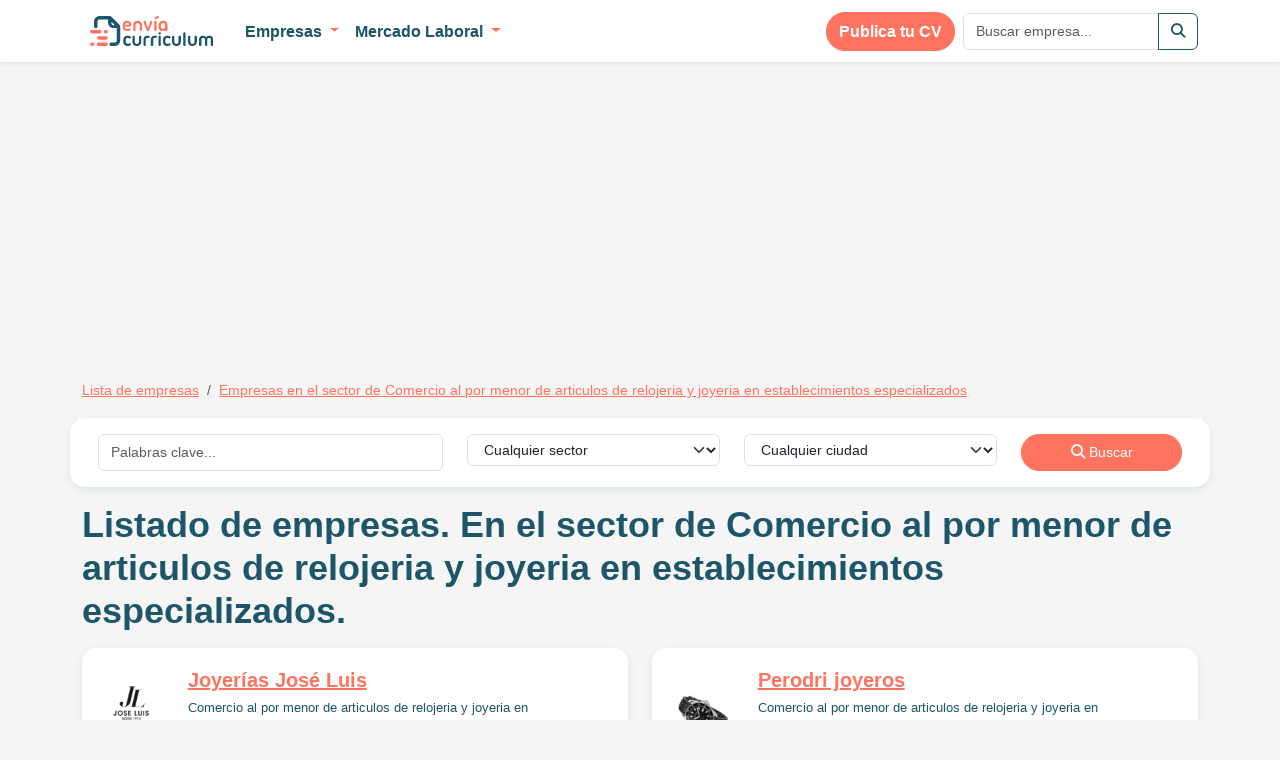

--- FILE ---
content_type: text/html; charset=UTF-8
request_url: https://www.enviacurriculum.com/empresas/lista_empresas/Sector-Comercio-al-por-menor-de-articulos-de-relojeria-y-joyeria-en-establecimientos-especializados-241
body_size: 6505
content:
<!doctype html>
<html lang="es">

<head>
    <meta charset="utf-8">
    <meta name="viewport" content="width=device-width, initial-scale=1">

            <meta name="description" content="Lista de empresas junto con sus datos de contacto.">
    
    
            <meta name="robots" content="noindex, follow">
    
    
    <meta name="p:domain_verify" content="7921c3b97c544230a28da987e7027e3b" />
    <meta name="author" content="">

                        <meta property="og:title" content="Listado de empresas. En el sector de Comercio al por menor de articulos de relojeria y joyeria en establecimientos especializados." />
                    <meta property="og:description" content="Datos de contacto para enviar tu curriculum a empresas del sector de Comercio al por menor de articulos de relojeria y joyeria en establecimientos especializados" />
                    <meta property="og:type" content="product.group" />
                    <meta property="og:image" content="http://www.enviacurriculum/assets/images/logo.png" />
                    <meta property="og:image:width" content="56" />
                    <meta property="og:image:height" content="45" />
                    <meta property="og:url" content="https://www.enviacurriculum.com/empresas/lista_empresas/Sector-Comercio-al-por-menor-de-articulos-de-relojeria-y-joyeria-en-establecimientos-especializados-241" />
            
    <!-- CSRF Token -->
    <meta name="csrf-token" content="VVkcS1Qqk9KXa4zOQUoFWncQ9gEUIDt1Ekbpmfj0">

    <title>Listado de empresas. En el sector de Comercio al por menor de articulos de relojeria y joyeria en establecimientos especializados.</title>

    <!-- Fonts -->
    <link rel="dns-prefetch" href="//fonts.gstatic.com">

    
    
    <!-- Scripts -->
    
    <!-- <script src="https://code.jquery.com/jquery-3.6.1.min.js"></script> -->
    <!-- <script src="https://cdn.jsdelivr.net/npm/bootstrap@5.2.2/dist/js/bootstrap.bundle.min.js" integrity="sha384-OERcA2EqjJCMA+/3y+gxIOqMEjwtxJY7qPCqsdltbNJuaOe923+mo//f6V8Qbsw3" crossorigin="anonymous"></script> -->

    
    
    
    
    
    
    <link rel="stylesheet" href="https://cdnjs.cloudflare.com/ajax/libs/font-awesome/6.2.0/css/all.min.css" async integrity="sha512-xh6O/CkQoPOWDdYTDqeRdPCVd1SpvCA9XXcUnZS2FmJNp1coAFzvtCN9BmamE+4aHK8yyUHUSCcJHgXloTyT2A==" crossorigin="anonymous" referrerpolicy="no-referrer" />

    <link rel="preload" as="style" href="https://www.enviacurriculum.com/build/assets/app.524146fc.css" /><link rel="stylesheet" href="https://www.enviacurriculum.com/build/assets/app.524146fc.css" />
    <script type="text/javascript" defer src="https://www.enviacurriculum.com/bundle.js?include="></script>

            <script async src="//pagead2.googlesyndication.com/pagead/js/adsbygoogle.js"></script>
        <script>
            (adsbygoogle = window.adsbygoogle || []).push({
                google_ad_client: "ca-pub-3300561183557625",
                enable_page_level_ads: true
            });
        </script>
    
</head>

<body>

            <div class="container mt-2">
            <!-- curriculum_listado -->
<ins class="adsbygoogle"
     style="display:inline-block;width:336px;height:280px"
     data-ad-client="ca-pub-3300561183557625"
     data-ad-slot="1696342833"></ins>
<script>
(adsbygoogle = window.adsbygoogle || []).push({});
</script>
            <!-- curriculum_listado -->
<ins class="adsbygoogle"
     style="display:inline-block;width:336px;height:280px"
     data-ad-client="ca-pub-3300561183557625"
     data-ad-slot="1696342833"></ins>
<script>
(adsbygoogle = window.adsbygoogle || []).push({});
</script>
        </div>
    
    <div id="app">
        <nav class="navbar navbar-expand-md navbar-light bg-white fixed-top shadow-sm">
            <div class="container">
                <a class="nav-link d-block d-sm-none" href="https://www.enviacurriculum.com" title="Envía Currículum">
                    <img src="https://www.enviacurriculum.com/assets/images/logo-compact.svg" alt="Envía Currículum" height="30" class="d-inline-block">
                </a>

                <button class="navbar-toggler" type="button" data-bs-toggle="collapse" data-bs-target="#navbarSupportedContent" aria-controls="navbarSupportedContent" aria-expanded="false" aria-label="Toggle navigation">
                    <span class="navbar-toggler-icon"></span>
                </button>

                <div class="collapse navbar-collapse" id="navbarSupportedContent">
                    <ul class="navbar-nav me-auto">
                        <li class="nav-item d-none d-sm-block me-3">
                            <a class="nav-link" href="https://www.enviacurriculum.com" title="Envía Currículum">
                                <img src="https://www.enviacurriculum.com/assets/images/logo-compact.svg" alt="Envía Currículum" height="30" class="d-inline-block">
                            </a>
                        </li>

                                                    <li class="nav-item dropdown">
                                <a class="nav-link dropdown-toggle" href="#" role="button" data-bs-toggle="dropdown" aria-expanded="false">
                                    Empresas
                                </a>
                                <ul class="dropdown-menu">
                                    <li><a class="dropdown-item" href="https://www.enviacurriculum.com/empresas/con_datos">Empresas con página de empleo</a></li>
                                    <li><a class="dropdown-item" href="https://www.enviacurriculum.com/empresas/lista_empresas">Todas las empresas</a></li>
                                    
                                                                                                                        <li><a class="dropdown-item thick-border" href="https://www.enviacurriculum.com/empresas/lista_empresas/Area-empresas-top-espana-1">Empresas TOP España <small>(52)</small></a></li>
                                                                                    <li><a class="dropdown-item " href="https://www.enviacurriculum.com/empresas/lista_empresas/Area-venta-al-publico-2">Venta al público <small>(1,264)</small></a></li>
                                                                                    <li><a class="dropdown-item " href="https://www.enviacurriculum.com/empresas/lista_empresas/Area-hosteleria-3">Hostelería <small>(277)</small></a></li>
                                                                                    <li><a class="dropdown-item " href="https://www.enviacurriculum.com/empresas/lista_empresas/Area-comercial-ventas-4">Comercial/Ventas <small>(995)</small></a></li>
                                                                                    <li><a class="dropdown-item " href="https://www.enviacurriculum.com/empresas/lista_empresas/Area-gestion-administracion-5">Gestión/Administración <small>(1,435)</small></a></li>
                                                                                    <li><a class="dropdown-item " href="https://www.enviacurriculum.com/empresas/lista_empresas/Area-fabricas-6">Fábricas <small>(1,418)</small></a></li>
                                                                                    <li><a class="dropdown-item " href="https://www.enviacurriculum.com/empresas/lista_empresas/Area-personal-tecnico-7">Personal Técnico <small>(2,516)</small></a></li>
                                                                                    <li><a class="dropdown-item " href="https://www.enviacurriculum.com/empresas/lista_empresas/Area-alta-cualificacion-8">Trabajo alta cualificación <small>(911)</small></a></li>
                                                                                    <li><a class="dropdown-item " href="https://www.enviacurriculum.com/empresas/lista_empresas/Area-salud-9">Salud <small>(337)</small></a></li>
                                                                                    <li><a class="dropdown-item " href="https://www.enviacurriculum.com/empresas/lista_empresas/Area-transporte-distribucion-10">Transporte/Distribución <small>(1,037)</small></a></li>
                                                                                    <li><a class="dropdown-item " href="https://www.enviacurriculum.com/empresas/lista_empresas/Area-construccion-11">Construcción <small>(446)</small></a></li>
                                                                                    <li><a class="dropdown-item " href="https://www.enviacurriculum.com/empresas/lista_empresas/Area-produccion-alimentaria-12">Producción alimentaria <small>(830)</small></a></li>
                                                                                    <li><a class="dropdown-item " href="https://www.enviacurriculum.com/empresas/lista_empresas/Area-limpieza-13">Limpieza <small>(107)</small></a></li>
                                                                                    <li><a class="dropdown-item " href="https://www.enviacurriculum.com/empresas/lista_empresas/Area-educacion-14">Educación <small>(36)</small></a></li>
                                                                                                            </ul>
                            </li>
                                                                            <li class="nav-item dropdown">
                                <a class="nav-link dropdown-toggle" href="#" role="button" data-bs-toggle="dropdown" aria-expanded="false">
                                    Mercado Laboral
                                </a>
                                <ul class="dropdown-menu">
                                    <li class="border-bottom">
                                        <div class="column-flow p-3" style="column-count: 4;">
                                                                                            <a href="https://www.enviacurriculum.com/trabajo/en-a-coruna-10">A Coruña</a>
                                                                                            <a href="https://www.enviacurriculum.com/trabajo/en-alava-21">Álava</a>
                                                                                            <a href="https://www.enviacurriculum.com/trabajo/en-albacete-23">Albacete</a>
                                                                                            <a href="https://www.enviacurriculum.com/trabajo/en-alicante-38">Alicante</a>
                                                                                            <a href="https://www.enviacurriculum.com/trabajo/en-almeria-40">Almeria</a>
                                                                                            <a href="https://www.enviacurriculum.com/trabajo/en-asturias-12">Asturias</a>
                                                                                            <a href="https://www.enviacurriculum.com/trabajo/en-avila-53">Ávila</a>
                                                                                            <a href="https://www.enviacurriculum.com/trabajo/en-badajoz-29">Badajoz</a>
                                                                                            <a href="https://www.enviacurriculum.com/trabajo/en-baleares-15">Baleares</a>
                                                                                            <a href="https://www.enviacurriculum.com/trabajo/en-barcelona-5">Barcelona</a>
                                                                                            <a href="https://www.enviacurriculum.com/trabajo/en-burgos-24">Burgos</a>
                                                                                            <a href="https://www.enviacurriculum.com/trabajo/en-caceres-50">Cáceres</a>
                                                                                            <a href="https://www.enviacurriculum.com/trabajo/en-cadiz-42">Cádiz</a>
                                                                                            <a href="https://www.enviacurriculum.com/trabajo/en-cantabria-20">Cantabria</a>
                                                                                            <a href="https://www.enviacurriculum.com/trabajo/en-castellon-4">Castellón</a>
                                                                                            <a href="https://www.enviacurriculum.com/trabajo/en-ceuta-47">Ceuta</a>
                                                                                            <a href="https://www.enviacurriculum.com/trabajo/en-ciudad-real-46">Ciudad Real</a>
                                                                                            <a href="https://www.enviacurriculum.com/trabajo/en-cordoba-19">Córdoba</a>
                                                                                            <a href="https://www.enviacurriculum.com/trabajo/en-cuenca-28">Cuenca</a>
                                                                                            <a href="https://www.enviacurriculum.com/trabajo/en-gerona-22">Gerona</a>
                                                                                            <a href="https://www.enviacurriculum.com/trabajo/en-granada-27">Granada</a>
                                                                                            <a href="https://www.enviacurriculum.com/trabajo/en-guadalajara-32">Guadalajara</a>
                                                                                            <a href="https://www.enviacurriculum.com/trabajo/en-guipuzcoa-17">Guipúzcoa</a>
                                                                                            <a href="https://www.enviacurriculum.com/trabajo/en-huelva-13">Huelva</a>
                                                                                            <a href="https://www.enviacurriculum.com/trabajo/en-huesca-41">Huesca</a>
                                                                                            <a href="https://www.enviacurriculum.com/trabajo/en-jaen-31">Jaén</a>
                                                                                            <a href="https://www.enviacurriculum.com/trabajo/en-la-rioja-39">La Rioja</a>
                                                                                            <a href="https://www.enviacurriculum.com/trabajo/en-las-palmas-14">Las Palmas</a>
                                                                                            <a href="https://www.enviacurriculum.com/trabajo/en-leon-33">León</a>
                                                                                            <a href="https://www.enviacurriculum.com/trabajo/en-lerida-16">Lérida</a>
                                                                                            <a href="https://www.enviacurriculum.com/trabajo/en-lugo-44">Lugo</a>
                                                                                            <a href="https://www.enviacurriculum.com/trabajo/en-madrid-1">Madrid</a>
                                                                                            <a href="https://www.enviacurriculum.com/trabajo/en-malaga-30">Málaga</a>
                                                                                            <a href="https://www.enviacurriculum.com/trabajo/en-melilla-51">Melilla</a>
                                                                                            <a href="https://www.enviacurriculum.com/trabajo/en-murcia-18">Murcia</a>
                                                                                            <a href="https://www.enviacurriculum.com/trabajo/en-navarra-11">Navarra</a>
                                                                                            <a href="https://www.enviacurriculum.com/trabajo/en-ourense-34">Ourense</a>
                                                                                            <a href="https://www.enviacurriculum.com/trabajo/en-palencia-35">Palencia</a>
                                                                                            <a href="https://www.enviacurriculum.com/trabajo/en-pontevedra-6">Pontevedra</a>
                                                                                            <a href="https://www.enviacurriculum.com/trabajo/en-salamanca-43">Salamanca</a>
                                                                                            <a href="https://www.enviacurriculum.com/trabajo/en-segovia-49">Segovia</a>
                                                                                            <a href="https://www.enviacurriculum.com/trabajo/en-sevilla-8">Sevilla</a>
                                                                                            <a href="https://www.enviacurriculum.com/trabajo/en-soria-52">Soria</a>
                                                                                            <a href="https://www.enviacurriculum.com/trabajo/en-tarragona-26">Tarragona</a>
                                                                                            <a href="https://www.enviacurriculum.com/trabajo/en-tenerife-25">Tenerife</a>
                                                                                            <a href="https://www.enviacurriculum.com/trabajo/en-teruel-48">Teruel</a>
                                                                                            <a href="https://www.enviacurriculum.com/trabajo/en-toledo-36">Toledo</a>
                                                                                            <a href="https://www.enviacurriculum.com/trabajo/en-valencia-2">Valencia</a>
                                                                                            <a href="https://www.enviacurriculum.com/trabajo/en-valladolid-7">Valladolid</a>
                                                                                            <a href="https://www.enviacurriculum.com/trabajo/en-vizcaya-3">Vizcaya</a>
                                                                                            <a href="https://www.enviacurriculum.com/trabajo/en-zamora-45">Zamora</a>
                                                                                            <a href="https://www.enviacurriculum.com/trabajo/en-zaragoza-9">Zaragoza</a>
                                                                                    </div>
                                    </li>
                                    <li><a class="dropdown-item" href="https://www.enviacurriculum.com/trabajo">Ver Planificador Carrera Laboral</a></li>
                                </ul>
                            </li>
                                            </ul>

                    <ul class="navbar-nav ms-auto">
                        <li class="nav-item me-2 publish-btn">
                            <a class="btn btn-primary btn-rounded" href="https://www.enviacurriculum.com/candidato/nuevo">
                                Publica tu CV
                            </a>
                        </li>

                        <form class="d-flex" action="https://www.enviacurriculum.com/empresas/lista_empresas" role="search">
                            <div class="input-group">
                                <input type="text" name="q" class="form-control" placeholder="Buscar empresa...">
                                <button class="btn btn-outline-secondary" type="button"><i class="fas fa-search"></i></button>
                            </div>
                        </form>
                    </ul>
                </div>
            </div>
        </nav>

        
        <main class="">
            <div class="container my-4">
                
                                    <nav aria-label="breadcrumb">
                        <ol class="breadcrumb">
                                                            <li class="breadcrumb-item " >
                                                                            <a href="https://www.enviacurriculum.com/empresas/lista_empresas">Lista de empresas</a>
                                                                    </li>
                                                            <li class="breadcrumb-item active" aria-current="page">
                                                                            <a href="https://www.enviacurriculum.com/empresas/lista_empresas/Sector-Comercio-al-por-menor-de-articulos-de-relojeria-y-joyeria-en-establecimientos-especializados-241">Empresas en el sector de Comercio al por menor de articulos de relojeria y joyeria en establecimientos especializados</a>
                                                                    </li>
                                                    </ol>
                    </nav>
                
                
                
                
    <form class="form-inline" method="POST" action="https://www.enviacurriculum.com/empresas/lista_empresas_filter">
    <input type="hidden" name="_token" value="VVkcS1Qqk9KXa4zOQUoFWncQ9gEUIDt1Ekbpmfj0">
    
    <div class="row inline-search-form mb-3 pb-0">
        <div class="col-md-4 col-sm-6 mb-3">
            <input type="text" name="q" class="form-control" placeholder="Palabras clave..." value="">
        </div>
        <div class="col-md-3 col-sm-6 mb-3">
            <select name="categoria_id" class="form-select">
                <option value="">Cualquier sector</option>
                                    <option value="Alimentacion-464" >Alimentación</option>
                                    <option value="Construccion-466" >Construcción</option>
                                    <option value="Automocion-467" >Automoción</option>
                                    <option value="Ingenieria-469" >Ingeniería</option>
                                    <option value="Transporte-470" >Transporte</option>
                                    <option value="Gasolineras-472" >Gasolineras</option>
                                    <option value="Agencia-de-viajes-473" >Agencia de viajes</option>
                                    <option value="Hosteleria-475" >Hostelería</option>
                                    <option value="Agricultura-y-ganaderia-481" >Agricultura y ganadería</option>
                                    <option value="Informatica-482" >Informática</option>
                                    <option value="Ropa-488" >Ropa</option>
                                    <option value="Electronica-500" >Electrónica</option>
                                    <option value="Hogar-501" >Hogar</option>
                                    <option value="Bricolaje-502" >Bricolaje</option>
                                    <option value="Juguetes-503" >Juguetes</option>
                                    <option value="Perfumeria-504" >Perfumería</option>
                                    <option value="Deporte-505" >Deporte</option>
                                    <option value="Salud-506" >Salud</option>
                                    <option value="Banco-y-seguros-507" >Banco y seguros</option>
                                    <option value="Centros-comerciales-508" >Centros comerciales</option>
                            </select>
        </div>
        <div class="col-md-3 col-sm-6 mb-3">
            <select name="ciudad_id" class="form-select">
                <option value="">Cualquier ciudad</option>
                                    <option value="a-coruna-10" >A Coruña</option>
                                    <option value="alava-21" >Álava</option>
                                    <option value="albacete-23" >Albacete</option>
                                    <option value="alicante-38" >Alicante</option>
                                    <option value="almeria-40" >Almeria</option>
                                    <option value="asturias-12" >Asturias</option>
                                    <option value="avila-53" >Ávila</option>
                                    <option value="badajoz-29" >Badajoz</option>
                                    <option value="baleares-15" >Baleares</option>
                                    <option value="barcelona-5" >Barcelona</option>
                                    <option value="burgos-24" >Burgos</option>
                                    <option value="caceres-50" >Cáceres</option>
                                    <option value="cadiz-42" >Cádiz</option>
                                    <option value="cantabria-20" >Cantabria</option>
                                    <option value="castellon-4" >Castellón</option>
                                    <option value="ceuta-47" >Ceuta</option>
                                    <option value="ciudad-real-46" >Ciudad Real</option>
                                    <option value="cordoba-19" >Córdoba</option>
                                    <option value="cuenca-28" >Cuenca</option>
                                    <option value="gerona-22" >Gerona</option>
                                    <option value="granada-27" >Granada</option>
                                    <option value="guadalajara-32" >Guadalajara</option>
                                    <option value="guipuzcoa-17" >Guipúzcoa</option>
                                    <option value="huelva-13" >Huelva</option>
                                    <option value="huesca-41" >Huesca</option>
                                    <option value="jaen-31" >Jaén</option>
                                    <option value="la-rioja-39" >La Rioja</option>
                                    <option value="las-palmas-14" >Las Palmas</option>
                                    <option value="leon-33" >León</option>
                                    <option value="lerida-16" >Lérida</option>
                                    <option value="lugo-44" >Lugo</option>
                                    <option value="madrid-1" >Madrid</option>
                                    <option value="malaga-30" >Málaga</option>
                                    <option value="melilla-51" >Melilla</option>
                                    <option value="murcia-18" >Murcia</option>
                                    <option value="navarra-11" >Navarra</option>
                                    <option value="ourense-34" >Ourense</option>
                                    <option value="palencia-35" >Palencia</option>
                                    <option value="pontevedra-6" >Pontevedra</option>
                                    <option value="salamanca-43" >Salamanca</option>
                                    <option value="segovia-49" >Segovia</option>
                                    <option value="sevilla-8" >Sevilla</option>
                                    <option value="soria-52" >Soria</option>
                                    <option value="tarragona-26" >Tarragona</option>
                                    <option value="tenerife-25" >Tenerife</option>
                                    <option value="teruel-48" >Teruel</option>
                                    <option value="toledo-36" >Toledo</option>
                                    <option value="valencia-2" >Valencia</option>
                                    <option value="valladolid-7" >Valladolid</option>
                                    <option value="vizcaya-3" >Vizcaya</option>
                                    <option value="zamora-45" >Zamora</option>
                                    <option value="zaragoza-9" >Zaragoza</option>
                            </select>
        </div>
        <div class="col-md-2 col-sm-6 mb-3">
            <button type="submit" class="btn btn-rounded btn-primary w-100 d-block"><i class="fas fa-search"></i> Buscar</button>
        </div>
    </div>
</form>
    <h1 class="mb-3">Listado de empresas. En el sector de Comercio al por menor de articulos de relojeria y joyeria en establecimientos especializados.</h1>

    <div class="row" id="infinite-scroll-container">
                    <div class="col-sm-6 col-md-6 mb-3">
                <div class="company-listing">
    <div class="row p-3">
        <div class="col-sm-3 col-md-2 align-self-center">
            <a href="https://www.enviacurriculum.com/empresas/ver/Joyerias-Jose-Luis-5243" class="company-logo with-logo bg-secondary" title="Joyerías José Luis">
                                    <img src="https://www.enviacurriculum.com/assets/images/logos/joyerias-jose-luis9_thumb.webp" alt="Joyerías José Luis" class="img-fluid">
                            </a>
        </div>
        <div class="col-sm-9 col-md-10">
            <a href="https://www.enviacurriculum.com/empresas/ver/Joyerias-Jose-Luis-5243" class="company-internal-link">Joyerías José Luis</a>
            <small><a href="https://www.enviacurriculum.com/empresas/lista_empresas/Sector-Comercio-al-por-menor-de-articulos-de-relojeria-y-joyeria-en-establecimientos-especializados-241">Comercio al por menor de articulos de relojeria y joyeria en establecimientos especializados</a></small>

                    </div>
    </div>
    <div class="company-metadata p-3">
                <div class="d-inline-block me-3"><a href="https://www.enviacurriculum.com/empresas/ver/Joyerias-Jose-Luis-5243" class="link-unstyled"><i class="metadata-icon fas fa-comments"></i> 5 comentarios</a></div>

        <div class="row g-2 mt-2">
                            <div class="col-sm-6">
                    <a href="https://www.joseluisjoyerias.com/trabaja-con-nosotros/" class="btn btn-secondary btn-rounded d-block" rel="nofollow" target="_blank">Enviar CV</a>
                </div>
            
                            <div class="col-sm-6">
                    <a href="https://www.joseluisjoyerias.com" class="btn btn-outline-secondary btn-rounded d-block" rel="nofollow" target="_blank">Web oficial</a>
                </div>
                    </div>
    </div>
</div>            </div>
                    <div class="col-sm-6 col-md-6 mb-3">
                <div class="company-listing">
    <div class="row p-3">
        <div class="col-sm-3 col-md-2 align-self-center">
            <a href="https://www.enviacurriculum.com/empresas/ver/Perodri-Joyeros-Sl-6477" class="company-logo with-logo bg-secondary" title="Perodri joyeros">
                                    <img src="https://www.enviacurriculum.com/assets/images/logos/perodri-joyeros3_thumb.webp" alt="Perodri joyeros" class="img-fluid">
                            </a>
        </div>
        <div class="col-sm-9 col-md-10">
            <a href="https://www.enviacurriculum.com/empresas/ver/Perodri-Joyeros-Sl-6477" class="company-internal-link">Perodri joyeros</a>
            <small><a href="https://www.enviacurriculum.com/empresas/lista_empresas/Sector-Comercio-al-por-menor-de-articulos-de-relojeria-y-joyeria-en-establecimientos-especializados-241">Comercio al por menor de articulos de relojeria y joyeria en establecimientos especializados</a></small>

                            <small class="d-block">
                                                                                    
                    <a href="https://www.enviacurriculum.com/empresas/lista_empresas/Sector-Comercio-al-por-menor-de-articulos-de-relojeria-y-joyeria-en-establecimientos-especializados-241/Ciudad-vizcaya-3">Vizcaya</a>
                </small>
                    </div>
    </div>
    <div class="company-metadata p-3">
                    <div class="d-inline-block me-3"><i class="metadata-icon fas fa-users"></i> Entre 25 y 50 empleados</div>
                <div class="d-inline-block me-3"><a href="https://www.enviacurriculum.com/empresas/ver/Perodri-Joyeros-Sl-6477" class="link-unstyled"><i class="metadata-icon fas fa-comments"></i> 0 comentarios</a></div>

        <div class="row g-2 mt-2">
                            <div class="col-sm-6">
                    <a href="https://www.perodri.es/tiendas-madrid/" class="btn btn-secondary btn-rounded d-block" rel="nofollow" target="_blank">Enviar CV</a>
                </div>
            
                            <div class="col-sm-6">
                    <a href="https://www.perodri.es" class="btn btn-outline-secondary btn-rounded d-block" rel="nofollow" target="_blank">Web oficial</a>
                </div>
                    </div>
    </div>
</div>            </div>
                    <div class="col-sm-6 col-md-6 mb-3">
                <div class="company-listing">
    <div class="row p-3">
        <div class="col-sm-3 col-md-2 align-self-center">
            <a href="https://www.enviacurriculum.com/empresas/ver/Casual-Dreams-Slu-7154" class="company-logo no-logo bg-secondary" title="Casual dreams">
                                    Casual dreams
                            </a>
        </div>
        <div class="col-sm-9 col-md-10">
            <a href="https://www.enviacurriculum.com/empresas/ver/Casual-Dreams-Slu-7154" class="company-internal-link">Casual dreams</a>
            <small><a href="https://www.enviacurriculum.com/empresas/lista_empresas/Sector-Comercio-al-por-menor-de-articulos-de-relojeria-y-joyeria-en-establecimientos-especializados-241">Comercio al por menor de articulos de relojeria y joyeria en establecimientos especializados</a></small>

                            <small class="d-block">
                                                                                    
                    <a href="https://www.enviacurriculum.com/empresas/lista_empresas/Sector-Comercio-al-por-menor-de-articulos-de-relojeria-y-joyeria-en-establecimientos-especializados-241/Ciudad-barcelona-5">Barcelona</a>
                </small>
                    </div>
    </div>
    <div class="company-metadata p-3">
                    <div class="d-inline-block me-3"><i class="metadata-icon fas fa-users"></i> Entre 50 y 250 empleados</div>
                <div class="d-inline-block me-3"><a href="https://www.enviacurriculum.com/empresas/ver/Casual-Dreams-Slu-7154" class="link-unstyled"><i class="metadata-icon fas fa-comments"></i> 0 comentarios</a></div>

        <div class="row g-2 mt-2">
                            <div class="col-sm-6">
                    <a href="https://www.dayaday.com/dayaday.html" class="btn btn-secondary btn-rounded d-block" rel="nofollow" target="_blank">Enviar CV</a>
                </div>
            
                            <div class="col-sm-6">
                    <a href="https://www.dayaday.com" class="btn btn-outline-secondary btn-rounded d-block" rel="nofollow" target="_blank">Web oficial</a>
                </div>
                    </div>
    </div>
</div>            </div>
            </div>

    <input type="hidden" id="infinite-scroll-url" value="">

            </div>
        </main>

        <footer>
            <div class="container-fluid">
                <div class="row">
                    <div class="col-sm-3">
                        <a href="/" class="d-block mb-3">
                            <img src="https://www.enviacurriculum.com/assets/images/logo-compact-white.svg" alt="Envía Currículum Logo" style="width:100%;max-width:300px">
                        </a>
                    </div>

                                    <div class="col-sm-2">
                        
                        <h3>Últimas empresas</h3>
                        <ul>
                                                    <li><a href="https://www.enviacurriculum.com/empresas/ver/Boreal-Outdoor-17965">Boreal Outdoor</a>
                                                    <li><a href="https://www.enviacurriculum.com/empresas/ver/Centro-Comercial-Dendaraba-8560">Centro Comercial Dendaraba</a>
                                                    <li><a href="https://www.enviacurriculum.com/empresas/ver/Centro-Comercial-DiverValles-8249">Centro Comercial Divervallés</a>
                                                    <li><a href="https://www.enviacurriculum.com/empresas/ver/Centro-Comercial-Tres-de-Mayo-8232">Centro Comercial Tres de Mayo</a>
                                                    <li><a href="https://www.enviacurriculum.com/empresas/ver/Alvenor-Sl-7593">Alvenor</a>
                                                    <li><a href="https://www.enviacurriculum.com/empresas/ver/The-Singular-Kitchen-5150">The Singular Kitchen</a>
                                                    <li><a href="https://www.enviacurriculum.com/empresas/ver/Exclusivas-Alimenticias-Bon-Lloc-Sl-6431">Exclusivas alimenticias bon lloc</a>
                                                    <li><a href="https://www.enviacurriculum.com/empresas/ver/Centro-Optico-La-Ramallosa-Sl-7551">Centro optico la ramallosa</a>
                                                    <li><a href="https://www.enviacurriculum.com/empresas/ver/Espacios-Vr-Sl-6071">Espacios vr s.l</a>
                                                    <li><a href="https://www.enviacurriculum.com/empresas/ver/Servicios-Terrestres-Y-Maritimos-Sa-6236">Servicios terrestres y maritimos</a>
                                                    <li><a href="https://www.enviacurriculum.com/empresas/ver/Controles-Selecciones-Y-Recuperaciones-Sl-7770">Controles selecciones y recuperaciones</a>
                                                    <li><a href="https://www.enviacurriculum.com/empresas/ver/Recubrimientos-La-Plana-Sl-7028">Recubrimientos la plana</a>
                                                </ul>
                    </div>
                    <div class="col-sm-4">
                                                    <h3>Últimos artículos</h3>

                            <ul>
                                                            <li><a href="https://www.enviacurriculum.com/articulos/que-es-un-hrms">¿Qué es HRMS y para qué su empresa lo necesita?</a>
                                                            <li><a href="https://www.enviacurriculum.com/articulos/empresas-que-contratan-durante-covid19">Qué empresas siguen contratando durante la crisis del COVID-19</a>
                                                            <li><a href="https://www.enviacurriculum.com/articulos/lista-completa-empresas-trabajo-temporal-espana">Lista completa de las empresas de trabajo temporal en España (113 en total)</a>
                                                            <li><a href="https://www.enviacurriculum.com/articulos/encontrar-trabajo-de-lo-tuyo">Encontrar trabajo de lo tuyo en tu ciudad</a>
                                                            <li><a href="https://www.enviacurriculum.com/articulos/como-funciona-planificador-carrera-laboral">Cómo funciona el planificador de carrera laboral</a>
                                                            <li><a href="https://www.enviacurriculum.com/articulos/por-que-poco-trabajo-titulo">Por qué hay tan poco trabajo de mi título</a>
                                                            <li><a href="https://www.enviacurriculum.com/articulos/maneras-de-ser-contratados">Las 8 maneras de encontrar trabajo</a>
                                                            <li><a href="https://www.enviacurriculum.com/articulos/errores-hacer-curriculum">Errores al hacer el currículum</a>
                                                            <li><a href="https://www.enviacurriculum.com/articulos/que-pasa-si-mientes-curriculum">Qué pasa si mientes en el currículum</a>
                                                            <li><a href="https://www.enviacurriculum.com/articulos/10-trucos-ahorrar-compra">Trucos avanzados para ahorrar al hacer la compra</a>
                                                            <li><a href="https://www.enviacurriculum.com/articulos/autocandidatura">Cómo hacer una autocandidatura</a>
                                                            <li><a href="https://www.enviacurriculum.com/articulos/como-funcionan-los-procesos-de-contratacion">Cómo funcionan los procesos de contratación en España</a>
                                                        </ul>
                                            </div>
                                            <div class="col-sm-3">
                            <h3>Secciones</h3>

                            <ul>
                                <li><a href="https://www.enviacurriculum.com/empresas/con_datos">Empresas con página de empleo</a>
                                <li><a href="https://www.enviacurriculum.com/empresas/lista_empresas/Area-empresas-top-espana-1">Empresas TOP de España</a>
                                <li><a href="https://www.enviacurriculum.com/empresas/lista_empresas">Todas las empresas</a>
                                <li><a href="https://www.enviacurriculum.com/trabajo">Planificador profesional</a>
                                <li><a href="https://www.enviacurriculum.com/candidato/navegar">Lista de currículums</a>
                            </ul>
                        </div>
                                                        </div>
            </div>

            <div class="bottom-footer">
                <div class="container-fluid">
                    <div class="row">
                        <div class="col-md-7">
                            <div class="credits">
                                &copy; Envia Curriculum.com, 2026. Idea de <a href="https://twitter.com/Csarr02">@Csarr02</a> desarrollada por los creadores de <a href="https://www.wordexample.com">Wordexample.com</a>
                            </div>
                        </div>
                                                    <div class="col-auto">
                                <a href="https://www.enviacurriculum.mx">Versión mexicana</a>
                            </div>
                            <div class="col-auto">
                                <a href="https://www.enviacurriculum.com/pagina/privacidad-general">Política de privacidad</a>
                            </div>
                                                <div class="col-auto">
                            <a href="https://www.enviacurriculum.com/pagina/como-funciona">Cómo funciona</a>
                        </div>
                        <div class="col-auto">
                            <a href="https://www.enviacurriculum.com/pagina/contacto">Contacto</a>
                        </div>
                    </div>
                </div>
            </div>
        </footer>
    </div>

                    <!-- Start of StatCounter Code for Default Guide -->
        <script type="text/javascript">
            var sc_project = 9626417;
            var sc_invisible = 1;
            var sc_security = "f36960e6";
            var scJsHost = (("https:" == document.location.protocol) ?
                "https://secure." : "http://www.");
            document.write("<sc" + "ript type='text/javascript' src='" +
                scJsHost +
                "statcounter.com/counter/counter.js'></" + "script>");
        </script>
        <noscript>
            <div class="statcounter"><a title="web counter" href="http://statcounter.com/free-hit-counter/" target="_blank"><img class="statcounter" src="http://c.statcounter.com/9626417/0/f36960e6/1/" alt="web counter"></a></div>
        </noscript>
        <!-- End of StatCounter Code for Default Guide -->
            <script defer src="https://static.cloudflareinsights.com/beacon.min.js/vcd15cbe7772f49c399c6a5babf22c1241717689176015" integrity="sha512-ZpsOmlRQV6y907TI0dKBHq9Md29nnaEIPlkf84rnaERnq6zvWvPUqr2ft8M1aS28oN72PdrCzSjY4U6VaAw1EQ==" data-cf-beacon='{"version":"2024.11.0","token":"3f5ccc6db2d34490bb279ace7270efe4","r":1,"server_timing":{"name":{"cfCacheStatus":true,"cfEdge":true,"cfExtPri":true,"cfL4":true,"cfOrigin":true,"cfSpeedBrain":true},"location_startswith":null}}' crossorigin="anonymous"></script>
</body>

</html>

--- FILE ---
content_type: text/html; charset=utf-8
request_url: https://www.google.com/recaptcha/api2/aframe
body_size: 271
content:
<!DOCTYPE HTML><html><head><meta http-equiv="content-type" content="text/html; charset=UTF-8"></head><body><script nonce="0VdWWGHRkyB6BCWxzlRTjA">/** Anti-fraud and anti-abuse applications only. See google.com/recaptcha */ try{var clients={'sodar':'https://pagead2.googlesyndication.com/pagead/sodar?'};window.addEventListener("message",function(a){try{if(a.source===window.parent){var b=JSON.parse(a.data);var c=clients[b['id']];if(c){var d=document.createElement('img');d.src=c+b['params']+'&rc='+(localStorage.getItem("rc::a")?sessionStorage.getItem("rc::b"):"");window.document.body.appendChild(d);sessionStorage.setItem("rc::e",parseInt(sessionStorage.getItem("rc::e")||0)+1);localStorage.setItem("rc::h",'1769058539664');}}}catch(b){}});window.parent.postMessage("_grecaptcha_ready", "*");}catch(b){}</script></body></html>